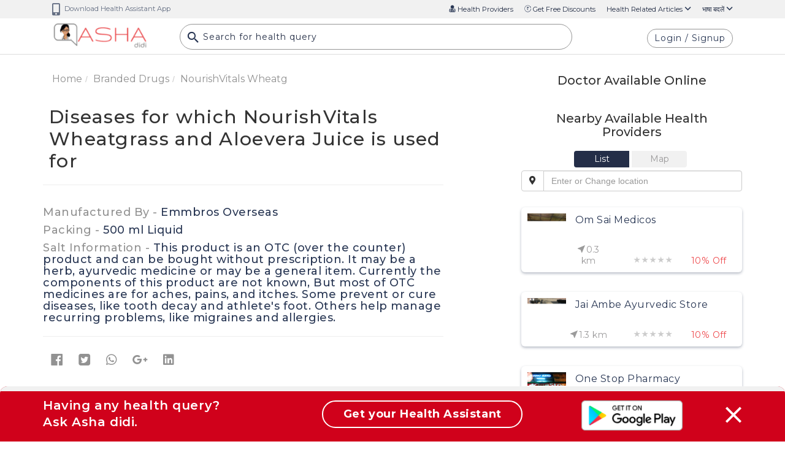

--- FILE ---
content_type: text/html
request_url: https://ashadidi.com/drugs/branded/related_disease/MjU3MzQ4/nourishvitals-wheatgrass-and-aloevera-juice
body_size: 5682
content:
<!doctype html><html class="no-js" lang="en" ng-app="MediklikV2"><head ng-controller="HeadController"><base href="//ashadidi.com/"><link rel="dns-prefetch" href="//maps.google.com"><meta charset="utf-8"><meta http-equiv="cache-control" content="max-age=0"><meta http-equiv="cache-control" content="no-cache"><meta http-equiv="expires" content="0"><meta http-equiv="expires" content="Tue, 01 Jan 1980 1:00:00 GMT"><meta http-equiv="pragma" content="no-cache"><meta http-equiv="X-UA-Compatible" content="IE=edge,chrome=1"><meta name="viewport" content="user-scalable=no,initial-scale=1,maximum-scale=1,minimum-scale=1,width=device-width"><link rel="shortcut icon" href="favicon.ico" type="image/x-icon"><meta name="fragment" content="!"><meta name="application-name" content="AshaDidi.com"><meta name="twitter:creator" content="@ashadidihealth"><meta name="twitter:site" content="@ashadidihealth"><meta name="twitter:domain" content="AshaDidi.com"><meta name="twitter:card" content="summary_large_image"><meta name="twitter:title" ng-attr-content="{{pageTitle}}" content="India's own health assistant | Ashadidi"><meta name="twitter:description" ng-attr-content="{{$root.pageDescription}}" content="India's first virtual health assistant in hindi. Consult best certified doctors online. Ask a question for free. Get discounts with Hospitals, Labs, Pharmacies"><meta name="twitter:image" content="{{imageUrl ? imageUrl : 'https://AshaDidi.com/new_lib/assets/imgs/asha_didi_logo.png'}}"><meta name="twitter:image:src" content="{{imageUrl ? imageUrl : 'https://AshaDidi.com/new_lib/assets/imgs/asha_didi_logo.png'}}"><meta name="twitter:url" content="{{canonical}}"><meta property="fb:app_id" content="145994065876823"><meta property="og:locale" content="en_US"><meta property="og:type" content="website"><meta property="og:site_name" content="AshaDidi.com"><meta property="og:title" ng-attr-content="{{pageTitle}}" content="India's own health assistant | Ashadidi"><meta property="og:description" ng-attr-content="{{$root.pageDescription}}" content="India's first virtual health assistant in hindi. Consult best certified doctors online. Ask a question for free. Get discounts with Hospitals, Labs, Pharmacies"><meta property="og:image" content="{{imageUrl ? imageUrl : 'https://AshaDidi.com/new_lib/assets/imgs/asha_didi_logo.png'}}"><meta property="og:image:width" content="350"><meta property="og:image:height" content="200"><meta property="og:url" content="{{canonical}}"><script type="application/ld+json">{
			"@context": "http://schema.org",
			"@type": "Organization",
			"name": "Asha Didi",
			"description": "Ask any health query for free in Hindi or English, Consult doctors online or find related health providers in your area and get discounts in diagnostic tests, clinics, hospitals. treatments, medicine & health Products. ",
			"url": "https://ashadidi.com",
			"logo": "https://ashadidi.com/new_lib/assets/imgs/asha_didi_logo.png",
			"foundingDate": "2016",
			"address": {
			  "type": "PostalAddress",
			  "streetAddress": "401, crystal arcade",
			  "addressLocality": "Avanti Bai Chowk",
			  "addressRegion": "Raipur",
			  "postalCode": "492001",
			  "addressCountry": "INDIA"
			},
			"contactPoint": [
			  {
				"@type": "ContactPoint",
				"telephone": "+91 9111107999",
				"contactType": "Customer Service ( Call Center)",
				"email": "info@ashadidi.com"
			  }
			],
			"sameAs": [
			  "https://www.youtube.com/channel/UCkY54eJuumirn4zMiJ1xgKw",
			  "https://www.facebook.com/ashadidihealth",
			  "https://www.instagram.com/ashadidihealth/?hl=en",
			  "https://twitter.com/ashadidihealth",
			  "https://in.linkedin.com/company/ashadidi"
			]
		  }</script><title ng-bind="pageTitle">India's own health assistant | Ashadidi</title><meta name="keywords" ng-attr-content="{{$root.pageKeywords}}" content="Preventive,Care,wellness,hba1c,preemployment,check,Preventive,health,for,free,of,cost,100%,Cash,back,hormone,thyroid,problems,thyroid,levels,blood,testing,thyroid,symptoms,thyroid,disease,diabetes,diabetes,test,diabetes,care,vitamin,d,vitamin,b12,vitamin,hba1c,sugar,liver,lipid,test,renal,glucose,test,glucometer,laboratory,lab,health,and,wellness,Arthritis,Anemia,Doctor,online,Ask,a,doctor,Doctor,by,symptoms,Drug,by,symptoms,Drug,Dictionary,Generic,Medicine,Dr,online,Drug,prices,Online,doctors,top,doctors,online,Disease,database,Disease,by,symptoms,Online,health,record,Drug,substitutes,Online,Drug,Database,Online,healthcare,service,second,medical,opinion,online,doctor,advice,virtual,doctor,consult,a,doctor,telehealth,health,tracker,electronic,health,records"><meta name="description" ng-attr-content="{{$root.pageDescription}}" content="India's first virtual health assistant in hindi | Consult Doctor Online  | Free Health Records | Health monitoring"><link rel="canonical" ng-href="{{$root.canonical}}" href="https://ashadidi.com"><script src="new_lib/libs.js"></script><link rel="stylesheet" href="new_lib/libs.min.css"><link href="https://fonts.googleapis.com/css?family=Montserrat:400,500,600,700|Noto+Sans" rel="stylesheet" crossorigin="anonymous"><link rel="stylesheet" href="new_lib/styles.min.css?v=17"></head><body ng-controller="HomeController as vm"><!--[if lt IE 10]>
<p class="browserupgrade">You are using an <strong>outdated</strong> browser. Please <a href="http://browsehappy.com">upgrade your browser</a> to improve your experience.</p>
<![endif]--><div id="pageLoader" data-loading></div><div id="fullPageAd" style="display:none"><span id="btnAdClose" ng-click="closeAd()" class="glyphicon glyphicon-remove-circle pull-right"></span><div id="adContainer"></div></div><section id="header" class="ng-cloak"><div class="row position-absolute w-100 top-0 slider" id="side-menubar"><div class="side-menubar col-md-6 theme-shadow col-sm-6"><div class="row"><div class="w-100 col-sm-12 col-md-12 col-12 bg-white"><a ui-sref="knowledge-base.home({locale: app.mkLang})"><img class="brand-logo float-left p-2 ml-4" src="new_lib/assets/imgs/asha_didi_logo.png" alt="Asha Didi"> </a><span class="float-right p-3 font-20 close-sidemenu" id="close-sidemenu">X</span></div></div><div class="row hide show-on-sm text-left ml-4"><button type="button" ng-if="!app.user" ng-click="showLoginWindow()" class="custom-button btn" data-target="#loginModal" data-toggle="modal"><div class="main-menu-nav close-sidemenu">{{'Login / Sign Up' | translate }}</div></button><div ng-if="app.user" class="dropdown show"><a role="button" data-toggle="collapse" aria-haspopup="true" aria-expanded="false" data-target="#profileDropdown" class="show-on-xs hide"><div class="row vertical-center mb-3"><div class="p-0 col-sm-3 col-xs-3"><img ng-src="new_assets/userphoto/{{app.user.photoid}}"></div><div class="col-md-8 col-lg-9 col-sm-6 col-xs-6 pl-0"><h5 class="mt-1 text-left">{{app.user.fname}}</h5><h5 class="text-theme-grey text-left">{{app.user.reference_no}}</h5></div><div class="col-xs-1 p-0 col-sm-2 text-center"><span class="fa-keyboard_arrow_down---material font-20"></span></div></div></a><div id="profileDropdown" class="collapse"><div aria-labelledby="dropdownProfile" class="bg-light col-sm-12"><a class="dropdown-item top-menu-nav mt-2 close-sidemenu" ui-sref="health-records.userDashboard.healthRecords({locale: app.mkLang})">{{'My Health Record' | translate }}</a> <a class="dropdown-item top-menu-nav close-sidemenu" ui-sref="health-records.userDashboard.myFamilyDoctors({locale: app.mkLang})">{{'My Family & Doctors' | translate }}</a> <a class="dropdown-item top-menu-nav close-sidemenu" ui-sref="health-records.userDashboard.wallet({locale: app.mkLang})">{{'Wallet' | translate }}</a> <a class="dropdown-item top-menu-nav close-sidemenu" href="#" ng-click="vm.openMenu('health-records.userDashboard.share-my-profile')">{{'Share Health Profile' | translate }}</a> <a class="dropdown-item top-menu-nav close-sidemenu" href="#" ng-click="doLogout()">{{'Log Out' | translate }}</a></div></div></div></div><hr class="m-0"><div class="row show-on-md hide"><ul class="list-unstyled m-0 pl-3 pl-4"><a ng-if="mApp.isMApp" ng-click="showReferenceAndExitBox(0)"><li class="top-menu-nav side-menu-nav close-sidemenu"><i class="fa-users"></i> {{'Refer and Earn' | translate }}</li></a><a ui-sref="knowledge-base.healthPartners({city: 'any', type: 'all', deptName: 'all'})"><li class="top-menu-nav side-menu-nav close-sidemenu"><i class="fa-doctors"></i> {{'Health Providers' | translate }}</li></a><a ui-sref="knowledge-base.discount" role="button" id="dropdownMenuLink" data-toggle="dropdown" aria-haspopup="true" aria-expanded="false"><li class="top-menu-nav side-menu-nav close-sidemenu"><i class="fa-cashback"></i> {{'Get Free Discounts' | translate }}</li></a></ul></div><hr class="m-0"><div class="row"><ul class="list-unstyled pl-5"><a ui-sref="knowledge-base.diseases({startsWith: 'all', pageNo:1})"><li class="top-menu-nav side-menu-nav close-sidemenu"><span class="fa-health-cond"><span class="path1"></span><span class="path2"></span> </span>{{'Diseases' | translate }}</li></a><li class="top-menu-nav side-menu-nav"><div class="dropdown show"><div role="button" data-toggle="collapse" aria-haspopup="true" aria-expanded="false" data-target="#MedicineDropdown"><span class="fa-branded-med"><span class="path1"></span><span class="path2"></span> </span>{{'Medicines' | translate }} <span class="fa-keyboard_arrow_down---material"></span></div><div id="MedicineDropdown" class="collapse"><ul class="list-unstyled pl-4"><a ui-sref="knowledge-base.branddrugs({startsWith: 'all', pageNo:1})"><li class="top-menu-nav side-menu-nav close-sidemenu">{{'Branded Medicines' | translate }}</li></a><a ui-sref="knowledge-base.genericdrugs({startsWith: 'all', pageNo:1})"><li class="top-menu-nav side-menu-nav close-sidemenu">{{'Generic Medicines' | translate }}</li></a><a ui-sref="knowledge-base.therapeuticdrugs"><li class="top-menu-nav side-menu-nav close-sidemenu">{{'Therepatic Medicines' | translate }}</li></a><a ui-sref="knowledge-base.icddrugs"><li class="top-menu-nav side-menu-nav close-sidemenu">{{'Medicines by ICD codes' | translate }}</li></a></ul></div></div></li><a ui-sref="knowledge-base.surgery({startsWith: 'all', pageNo:1})"><li class="top-menu-nav side-menu-nav close-sidemenu"><span class="fa-surgeries"><span class="path1"></span><span class="path2"></span><span class="path3"></span><span class="path4"></span><span class="path5"></span><span class="path6"></span> </span>{{'Surgical Procedures' | translate }}</li></a><a ui-sref="knowledge-base.bloglist({id: 1, cat: 'Pregnancy'})"><li class="top-menu-nav side-menu-nav close-sidemenu"><i class="fa-blogs"></i> {{'Pregnancy' | translate }}</li></a><a ui-sref="knowledge-base.bloglist({id: 1, cat: 'Sexual-Health'})"><li class="top-menu-nav side-menu-nav close-sidemenu"><i class="fa-blogs"></i> {{'Sexual Health' | translate }}</li></a><a ui-sref="knowledge-base.bloglist({id: 1, cat: 'Diet-Nutrition'})"><li class="top-menu-nav side-menu-nav close-sidemenu"><i class="fa-blogs"></i> {{'Diet & Nutrition' | translate }}</li></a><a ui-sref="knowledge-base.bloglist({id: 1, cat: 'Fitness-Yoga'})"><li class="top-menu-nav side-menu-nav close-sidemenu"><i class="fa-blogs"></i> {{'Fitness & Yoga' | translate }}</li></a><a ui-sref="knowledge-base.bloglist({id: 1, cat: 'Diagnostic-Tests'})"><li class="top-menu-nav side-menu-nav close-sidemenu"><i class="fa-blogs"></i> {{'Lab Tests' | translate }}</li></a><a ui-sref="knowledge-base.bloglist({id: 1, cat: 'Blog'})"><li class="top-menu-nav side-menu-nav close-sidemenu"><i class="fa-blogs"></i> {{'Blogs' | translate }}</li></a><li class="top-menu-nav side-menu-nav"><div role="button" data-toggle="collapse" aria-haspopup="true" aria-expanded="false" data-target="#changeLang"><i class="fa-language"></i> {{'Change Language' | translate }} <span class="fa-keyboard_arrow_down---material"></span></div><div id="changeLang" class="collapse"><ul class="list-unstyled pl-4"><a href="#" ng-click="changeLanguage('en')"><li class="top-menu-nav side-menu-nav close-sidemenu" ng-class="{active: app.mkLang == 'en'}">English</li></a><a href="#" ng-click="changeLanguage('hi')"><li class="top-menu-nav side-menu-nav close-sidemenu" ng-class="{active: app.mkLang == 'hi'}">हिंदी</li></a></ul></div></li></ul></div><div ng-if="app.user" class="row text-center"><button ng-click="doLogout()" type="button" class="custom-button btn ml-2 logout-button close-sidemenu"><div class="main-menu-nav">Logout</div></button></div></div></div><nav class="site-header sticky-top py-1"><div class="row top-menu m-0"><div class="container nav-container1"><div class="col-lg-4 col-md-4 mt-2"><a href="https://play.google.com/store/apps/details?id=com.theeris.mediklik" target="_blank"><span class="top-menu-nav font-ionicon position-absolute"><i class="fas fa-mobile-alt"></i></span><div class="top-menu-nav pl-3 ml-3">{{'Download Health Assistant App' | translate }}</div></a></div><div class="col-xl-8 hide-on-md col-lg-8 col-md-8"><ul class="top-menu-list"><li class="top-menu-list-item top-menu-nav"><a ui-sref="knowledge-base.healthPartners({city: 'any', type: 'all', deptName: 'all'})"><i class="fa-doctors"></i> {{'Health Providers' | translate }}</a></li><li class="top-menu-list-item top-menu-nav"><a ui-sref="knowledge-base.discount"><i class="fa-cashback"></i> {{'Get Free Discounts' | translate }}</a></li><li class="top-menu-list-item top-menu-nav position-relative"><a id="dropdownMore" data-toggle="dropdown" class="cursor-pointer">{{'Health Related Articles' | translate }} <span class="fa-keyboard_arrow_down---material"></span></a><div class="dropdown-menu bg-white z-index-1" aria-labelledby="dropdownMore"><a class="dropdown-item top-menu-nav" ui-sref="knowledge-base.diseases({startsWith: 'all', pageNo:1})">{{'Diseases' | translate }}</a> <a class="dropdown-item top-menu-nav" ui-sref="knowledge-base.branddrugs({startsWith: 'all', pageNo:1})">{{'Branded Medicines' | translate }}</a> <a class="dropdown-item top-menu-nav" ui-sref="knowledge-base.genericdrugs({startsWith: 'all', pageNo:1})">{{'Generic Medicines' | translate }}</a> <a class="dropdown-item top-menu-nav" ui-sref="knowledge-base.therapeuticdrugs">{{'Therepatic Medicines' | translate }}</a> <a class="dropdown-item top-menu-nav" ui-sref="knowledge-base.icddrugs">{{'Medicines by ICD Code' | translate }}</a> <a class="dropdown-item top-menu-nav" ui-sref="knowledge-base.surgery({startsWith: 'all', pageNo:1})">{{'Surgical Procedures' | translate }}</a> <a class="dropdown-item top-menu-nav" ui-sref="knowledge-base.bloglist({id: 1, cat: 'Pregnancy'})">{{'Pregnancy' | translate }}</a> <a class="dropdown-item top-menu-nav" ui-sref="knowledge-base.bloglist({id: 1, cat: 'Sexual-Health'})">{{'Sexual Health' | translate }}</a> <a class="dropdown-item top-menu-nav" ui-sref="knowledge-base.bloglist({id: 1, cat: 'Diet-Nutrition'})">{{'Diet & Nutrition' | translate }}</a> <a class="dropdown-item top-menu-nav" ui-sref="knowledge-base.bloglist({id: 1, cat: 'Fitness-Yoga'})">{{'Fitness & Yoga' | translate }}</a> <a class="dropdown-item top-menu-nav" ui-sref="knowledge-base.bloglist({id: 1, cat: 'Diagnostic-Tests'})">{{'Lab Tests' | translate }}</a> <a class="dropdown-item top-menu-nav" ui-sref="knowledge-base.bloglist({id: 1, cat: 'Blog'})">{{'Blogs' | translate }}</a></div></li><li class="top-menu-list-item top-menu-nav position-relative"><a href="#" id="dropdownLang" data-toggle="dropdown">{{'Change Language' | translate }} <span class="fa-keyboard_arrow_down---material"></span></a><div class="dropdown-menu bg-white" aria-labelledby="dropdownLang"><a ng-click="changeLanguage('en')" class="dropdown-item top-menu-nav" ng-class="{active: app.mkLang == 'en'}" href="#">English</a> <a ng-click="changeLanguage('hi')" class="dropdown-item top-menu-nav" ng-class="{active: app.mkLang == 'hi'}" href="#">हिंदी</a></div></li></ul></div></div></div><div class="row main-man m-0"><div class="container"><div class="row"><div class="container col-xs-12 col-lg-12 col-sm-12 col-md-12 nav-container"><div class="col-xl-7 col-md-3 col-sm-5 col-lg-2 col-xs-8"><span class="fa-menu---material icon-nav float-left show-on-md hide pt-3" id="open-sidemenu"></span>&nbsp; <a ui-sref="knowledge-base.home({locale: app.mkLang})"><img class="brand-logo float-left" src="new_lib/assets/imgs/asha_didi_logo.png" alt="Asha Didi"></a><div ng-if="mApp.isMApp" class="ai-bot3 show-on-bot"><a ui-sref="knowledge-base.ai-bot({locale: app.mkLang})"><img class="img-circle" src="./new_assets/bot/ai.gif"></a></div></div><div class="show-on-md col-md-9 col-sm-7 col-lg-10 col-xs-4"><ul class="top-menu-list nav-mt1"><div><span ng-click="showSearchWindow()" ng-class="{'right-0': !app.user}" class="nav-mt2 fa-search---material show-on-md hide icon-nav main-menu-icons"></span>&nbsp; <button ng-if="!app.user" ng-click="showLoginWindow()" type="button" class="custom-button btn ml-2 float-right" data-target="#loginModal" data-toggle="modal"><div class="main-menu-nav">{{'Login' | translate }} <span class="hide-on-sm">/ {{'Signup' | translate }}</span></div></button><div ng-if="app.user" ng-include="'templates/notifications.html'"></div><div ng-if="app.user"><button id="dropdownProfile" data-toggle="dropdown" type="button" class="ml-2 btn float-right custom-btn hide-on-sm"><div class="main-menu-nav"><i class="fa-baseline-person-24px fa-2x"></i> <span class="fa-keyboard_arrow_down---material font-20"></span></div></button><div class="dropdown-menu bg-white pull-right" aria-labelledby="dropdownProfile"><a class="dropdown-item top-menu-nav bottom-border-1" href="#"><div class="row"><div class="col-md-4 col-lg-3 col-sm-4 col-xs-4"><img ng-src="new_assets/userphoto/{{app.user.photoid}}" class="img-100 doc-img"></div><div class="col-md-8 col-lg-9"><h5 class="mt-1">{{app.user.fname}}</h5><h5 class="text-theme-grey">Membership No: {{app.user.reference_no}}</h5></div></div></a><a class="dropdown-item top-menu-nav" ui-sref="health-records.userDashboard.healthRecords({locale: app.mkLang})">{{'My Health Record' | translate }}</a> <a class="dropdown-item top-menu-nav" ui-sref="health-records.userDashboard.myFamilyDoctors({locale: app.mkLang})">{{'My Family & Doctors' | translate }}</a> <a class="dropdown-item top-menu-nav" ui-sref="health-records.userDashboard.wallet({locale: app.mkLang})">{{'Wallet' | translate }}</a> <a class="dropdown-item top-menu-nav cursor-pointer" ng-click="vm.openMenu('health-records.userDashboard.share-my-profile')">{{'Share Health Profile' | translate }}</a> <a class="dropdown-item top-menu-nav cursor-pointer" ng-click="doLogout()">{{'Log Out' | translate }}</a></div></div></div><div class="hide-on-sm"><button ng-if="app.user" id="dropdownProfile" data-toggle="dropdown" type="button" class="ml-2 btn float-right custom-btn hide"><div class="main-menu-nav"><i class="fa-baseline-person-24px fa-2x"></i> <span class="fa-keyboard_arrow_down---material font-20"></span></div></button><div class="dropdown-menu bg-white pull-right" aria-labelledby="dropdownProfile"><a class="dropdown-item top-menu-nav bottom-border-1" href="#"><div class="row"><div class="col-md-4 col-lg-3 col-sm-4 col-xs-4"><img ng-src="new_assets/userphoto/{{app.user.photoid}}" class="img-100 doc-img"></div><div class="col-md-8 col-lg-9"><h5 class="mt-1">{{app.user.fname}}</h5><h5 class="text-theme-grey">{{'Membership No' | translate }}: {{app.user.reference_no}}</h5></div></div></a><a class="dropdown-item top-menu-nav mt-2" ui-sref="health-records.userDashboard.healthRecords({locale: app.mkLang})" href="#">{{'My Health Record' | translate }}</a><a class="dropdown-item top-menu-nav" ui-sref="health-records.userDashboard.myFamilyDoctors({locale: app.mkLang})" href="#">{{'My Family & Doctors' | translate }}</a> <a class="dropdown-item top-menu-nav" ui-sref="health-records.userDashboard.wallet({locale: app.mkLang})" href="#">{{'Wallet' | translate }}</a> <a class="dropdown-item top-menu-nav" href="#" ng-click="vm.openMenu('health-records.userDashboard.share-my-profile')">{{'Share Health Profile' | translate }}</a> <a class="dropdown-item top-menu-nav" href="#" ng-click="doLogout()">{{'Log Out' | translate }}</a></div></div><li class="top-menu-list-item main-menu-nav search-bar"><a ng-click="showSearchWindow()" class="cursor-pointer hide-on-md hide-on-sm custom-button"><span class="fa-search---material font-20 search-symbol"></span> {{'Search for health query' | translate }}</a></li><li class="top-menu-list-item"></li></ul></div></div></div></div></div></nav></section><div id="mainContainer" class="ng-cloak"><ui-view></ui-view></div><section class="footer mt-4 pt-4 ng-cloak"><div class="container"><div class="row mt-4 mb-4"><div class="col-sm-4 col-xs-12 col-sm-push-4"><ul class="footer-listgroup"><li class="footer-list-item"><a ui-sref="knowledge-base.branddrugs({startsWith: 'all', pageNo:1})">{{'Medicines by Brand Name' | translate }}</a></li><li class="footer-list-item"><a ui-sref="knowledge-base.genericdrugs({startsWith: 'all', pageNo:1})">{{'Medicines by Generic Name' | translate }}</a></li><li class="footer-list-item"><a ui-sref="knowledge-base.bloglist({id: 1, cat: 'Diagnostic-Tests'})">{{'Lab Tests' | translate }}</a></li><li class="footer-list-item"><a ui-sref="knowledge-base.bloglist({id: 1, cat: 'Diet-Nutrition'})">{{'Diet & Nutrition' | translate }}</a></li><li class="footer-list-item"><a ui-sref="knowledge-base.bloglist({id: 1, cat: 'Fitness-Yoga'})">{{'Fitness & Yoga' | translate }}</a></li><li class="footer-list-item"><a ui-sref="knowledge-base.therapeuticdrugs">{{'Medicines by Therepatic Classifications' | translate }}</a></li><li class="footer-list-item"><a ui-sref="knowledge-base.icddrugs">{{'Medicines by ICD codes' | translate }}</a></li></ul></div><div class="col-sm-4 col-xs-12 col-sm-push-4"><ul class="footer-listgroup"><li class="footer-list-item"><a ui-sref="knowledge-base.healthPartners({city: 'any', type: 'all', deptName: 'all'})">{{'List of Health Providers' | translate }}</a></li><li class="footer-list-item"><a ui-sref="knowledge-base.diseases({startsWith: 'all', pageNo:1})">{{'List of Diseases' | translate }}</a></li><li class="footer-list-item"><a ui-sref="knowledge-base.bloglist({id: 1})">{{'List of Health Blogs' | translate }}</a></li><li class="footer-list-item"><a ui-sref="knowledge-base.surgery({startsWith: 'all', pageNo:1})">{{'List of Surgical Procedures' | translate}}</a></li><li class="footer-list-item"><a ui-sref="knowledge-base.bloglist({id: 1, cat: 'Pregnancy'})">{{'Pregnancy' | translate }}</a></li><li class="footer-list-item"><a ui-sref="knowledge-base.bloglist({id: 1, cat: 'Sexual-Health'})">{{'Sexual Health' | translate }}</a></li></ul></div><div class="col-sm-4 col-xs-12 col-sm-pull-8"><ul class="footer-listgroup"><li class="footer-list-item"><a ui-sref="knowledge-base.about">{{'About Us' | translate }}</a></li><li class="footer-list-item"><a ui-sref="knowledge-base.tnc">{{'Terms &amp; Condition' | translate }}</a></li><li class="footer-list-item"><a ui-sref="knowledge-base.privacy">{{'Privacy Policy' | translate }}</a></li><li class="footer-list-item"><a ui-sref="knowledge-base.faq">{{'FAQ' | translate }}</a></li><li class="footer-list-item"><a ui-sref="knowledge-base.contact">{{'Contact Us' | translate }}</a></li><li class="footer-list-item"><a ui-sref="knowledge-base.healthprovider">{{'Are you a Health Provider?' | translate }}</a></li><li class="footer-list-item"><a ui-sref="knowledge-base.membership">{{'Virtual Practice' | translate }}</a></li><li class="footer-list-item"><a ui-sref="knowledge-base.corporate">{{'Corporate Activities' | translate }}</a></li><li class="footer-list-item"><a ui-sref="knowledge-base.buy-membership">{{'Get Asha Membership' | translate }}</a></li></ul></div></div><div class="row justify-content-center d-flex"><div class="col-xl-2 col-6 col-lg-2 col-sm-3 col-xs-4 col-md-3"><p class="text-center"><a class="cursor-pointer theme-font" ng-click="changeLanguage()">{{'Change Language' | translate }}</a></p><img src="new_lib/assets/imgs/asha_didi_logo.png" class="img-100" alt="Asha Didi"></div></div><div class="row justify-content-center mt-3 d-flex"><div class="col-xl-5 text-center"><ul class="social-icons-list list-inline"><li class="social-icon-item"><a class="social-icons" target="_blank" href="https://www.facebook.com/ashadidihealth/"><i class="fab fa-facebook-square"></i></a></li><li class="social-icon-item"><a class="social-icons" target="_blank" href="https://www.youtube.com/channel/UCkY54eJuumirn4zMiJ1xgKw"><i class="fab fa-youtube"></i></a></li><li class="social-icon-item"><a class="social-icons" target="_blank" href="https://twitter.com/ashadidihealth"><i class="fab fa-twitter-square"></i></a></li><li class="social-icon-item"><a class="social-icons" target="_blank" href="https://www.linkedin.com/company/ashadidi/"><i class="fab fa-linkedin"></i></a></li><li class="social-icon-item"><a class="social-icons" target="_blank" href="https://www.instagram.com/ashadidihealth/?hl=en"><i class="fab fa-instagram"></i></a></li></ul></div></div><div class="row justify-content-center mt-3 text-center"><p class="text-center text-theme-blue">{{'Created by doctors and engineers with love in India to bring healthcare in common man\'s reach.' | translate}}</p><p class="copyright">Copyright &copy; 2019 Mediklik Webhealth Pvt. Ltd.</p><hr><p class="disclaimer">{{'Disclaimer' | translate}}</p></div></div></section><script src="js/scripts.min.js?v=17"></script><script src="https://www.google.com/recaptcha/api.js"></script><script async defer="defer" src="https://developers.google.com/maps/documentation/javascript/examples/markerclusterer/markerclusterer.js"></script><script async defer="defer" src="https://maps.google.com/maps/api/js?key=AIzaSyBEUzOSQvrxSHjQPXfrYW41UwQNt-cRLsQ&libraries=places,geometry&language=en-US"></script><script async src="https://www.googletagmanager.com/gtag/js?id=UA-91037839-2"></script><script>function gtag(){dataLayer.push(arguments)}window.dataLayer=window.dataLayer||[],gtag("js",new Date),gtag("config","UA-91037839-2")</script></body></html>

--- FILE ---
content_type: text/html; charset=UTF-8
request_url: https://ashadidi.com/api/?t=de&cat=branddrug&eId=MjU3MzQ4&local=en&extParam=
body_size: 1186
content:
)]}',
{"detail":[{"brand_name":"NourishVitals Wheatgrass and Aloevera   Juice","company_name":"Emmbros Overseas","qty":"500 ml Liquid","total_price":349,"is_otc":1,"otc_compositions":"This product is  an OTC (over the counter) product and can be bought without prescription. It may be a herb, ayurvedic medicine or may be a general item. Currently the components of this product are not known, But most of OTC medicines are for aches, pains, and itches. Some prevent or cure diseases, like tooth decay and athlete's foot. Others help manage recurring problems, like migraines and allergies."}],"composition_detail":"","substitute_detail":"","related_department":"","review_details":[],"seo":"{\"description\":{\"title\":\"Why %s is prescribed | Asha Didi\",\"keywords\":\"%s, prescribed for, Typical usage, components of %s, salt information, composition, Mechanism of action, Dosage, Safety information for pregnancy lactation, contradictions, warnings, side effects, classifications, drug interactions, alternative, available branded medicines, related diseases, Related doctor hospitals Pharmacy health centers, online consultation for %s, second opinion for %s, alternatives\",\"description\":\"Why %s is prescribed Related doctor hospitals Pharmacy health centres, online consultation, second opinion for %s \",\"label\":\"Why %s is prescribed\"},\"typical_usage\":{\"title\":\"Typical usage of %s | Asha Didi\",\"keywords\":\"%s, prescribed for, Typical usage, Mechanism of action, Dosage, Safety information for pregnancy lactation, contradictions, warnings, side effects, classifications, drug interactions, alternative, available branded medicines, related diseases, Related doctor hospitals Pharmacy health centers, online consultation for %s, second opinion for %s, alternatives\",\"description\":\"Typical usage of %s Related doctor hospitals Pharmacy health centres, online consultation, second opinion for %s \",\"label\":\"Typical usage of %s \"},\"mechanism\":{\"title\":\"Mechanism of action of %s | Asha Didi\",\"description\":\"Mechanism of action of %s Related doctor hospitals Pharmacy health centres, online consultation, second opinion for %s\",\"keywords\":\"%s, prescribed for, components of %s, salt information, composition, Typical usage, Mechanism of action, Dosage, Safety information for pregnancy lactation, contradictions, warnings, side effects, classifications, drug interactions, alternative, available branded medicines, related diseases, Related doctor hospitals Pharmacy health centers, online consultation for %s, second opinion for %s, alternatives\",\"label\":\"Mechanism of action of %s\"},\"dosage_whenit_should\":{\"title\":\"Dosage of %s | Asha Didi\",\"description\":\"Dosage of %s Related doctor hospitals Pharmacy health centres, online consultation, second opinion for %s\",\"keywords\":\"%s, prescribed for, Typical usage, Mechanism of action, Dosage, Safety information for pregnancy lactation, contradictions, warnings, side effects, classifications, drug interactions, alternative, available branded medicines, related diseases, Related doctor hospitals Pharmacy health centers, online consultation for %s, second opinion for %s, alternatives\",\"label\":\"Dosage of %s\"},\"psi_detail\":{\"title\":\"Pregnancy Safety Information of %s | Asha Didi\",\"description\":\"Pregnancy Safety Information of %s Related doctor hospitals Pharmacy health centres, online consultation, second opinion for %s \",\"keywords\":\"%s, prescribed for, Typical usage, Mechanism of action, components of %s, salt information, composition, Dosage, Safety information for pregnancy lactation, contradictions, warnings, side effects, classifications, drug interactions, alternative, Substitutes, available branded medicines, related diseases, Related doctor hospitals Pharmacy health centers, online consultation for %s, second opinion for %s, alternatives\",\"label\":\"Pregnancy Safety Information of %s \"},\"lsi_detail\":{\"title\":\"Lactation Safety Information related to %s | Asha Didi\",\"description\":\"Lactation Safety Information related to %s  Related doctor hospitals Pharmacy health centres, online consultation, second opinion for %s\",\"keywords\":\"%s, prescribed for, Typical usage, Mechanism of action, components of %s, salt information, composition, Dosage, Safety information for pregnancy lactation, contradictions, warnings, side effects, classifications, drug interactions, alternative, Substitutes, available branded medicines, related diseases, Related doctor hospitals Pharmacy health centers, online consultation for %s, second opinion for %s, alternatives\",\"label\":\"Lactation Safety Information related to %s\"},\"dosage_whenit_shouldnot\":{\"title\":\"When %s should not be taken | Asha Didi\",\"description\":\"When %s should not be taken Related doctor hospitals Pharmacy health centres, online consultation, second opinion for %s\",\"keywords\":\"%s, prescribed for, Typical usage, components of %s, salt information, composition, Mechanism of action, Dosage, Safety information for pregnancy lactation, contradictions, warnings, side effects, classifications, drug interactions, alternative, Substitutes, available branded medicines, related diseases, Related doctor hospitals Pharmacy health centers, online consultation for %s, second opinion for %s, alternatives\",\"label\":\"When %s should not be taken\"},\"dosage_howit_should\":{\"title\":\"How %s should be taken | Asha Didi\",\"description\":\"How %s should be taken Related doctor hospitals Pharmacy health centres, online consultation, second opinion for %s\",\"keywords\":\"%s, prescribed for, Typical usage, components of %s, salt information, composition, Mechanism of action, Dosage, Safety information for pregnancy lactation, contradictions, warnings, side effects, classifications, drug interactions, alternative, Substitutes, available branded medicines, related diseases, Related doctor hospitals Pharmacy health centers, online consultation for %s, second opinion for %s, alternatives\",\"label\":\"How %s should be taken \"},\"warnings\":{\"title\":\"Warnings for %s | Asha Didi\",\"description\":\"Warnings related to %s ,  Related doctor hospitals Pharmacy health centres, online consultation, second opinion for %s\",\"keywords\":\"%s, prescribed for, Typical usage, components of %s, salt information, composition, Mechanism of action, Dosage, Safety information for pregnancy lactation, contradictions, warnings, side effects, classifications, drug interactions, alternative, Substitutes, available branded medicines, related diseases, Related doctor hospitals Pharmacy health centers, online consultation for %s, second opinion for %s, alternatives\",\"label\":\"Warnings for %s \"},\"side_effects\":{\"title\":\"Side effects of %s | Asha Didi\",\"description\":\"Side effects of %s Related doctor hospitals Pharmacy health centres, online consultation, second opinion for %s\",\"keywords\":\"%s, prescribed for, Typical usage, components of %s, salt information, composition, Mechanism of action, Dosage, Safety information for pregnancy lactation, contradictions, warnings, side effects, classifications, drug interactions, alternative, Substitutes, available branded medicines, related diseases, Related doctor hospitals Pharmacy health centers, online consultation for %s, second opinion for %s, alternatives\",\"label\":\"Side effects of %s \"},\"classification\":{\"title\":\"Therapeutic and ICD Classification of %s | Asha Didi\",\"description\":\"Therapeutic and ICD Classification of %s, Related doctor hospitals Pharmacy health centres, online consultation, second opinion for %s\",\"keywords\":\"%s, prescribed for, components of %s, salt information, composition, Typical usage, Mechanism of action, Dosage, Safety information for pregnancy lactation, contradictions, warnings, side effects, classifications, drug interactions, alternative, Substitutes, available branded medicines, related diseases, Related doctor hospitals Pharmacy health centers, online consultation for %s, second opinion for %s, alternatives\",\"label\":\"Therapeutic and ICD Classification of %s\"},\"drug_interactions\":{\"title\":\"Drug interactions for %s | Asha Didi\",\"description\":\"Interactions for %s with other medicines, Related doctor hospitals Pharmacy health centres, online consultation, second opinion for %s\",\"keywords\":\"%s, prescribed for, Typical usage, components of %s, salt information, composition, Mechanism of action, Dosage, Safety information for pregnancy lactation, contradictions, warnings, side effects, classifications, drug interactions, alternative, Substitutes, available branded medicines, related diseases, Related doctor hospitals Pharmacy health centers, online consultation for %s, second opinion for %s, alternatives\",\"label\":\"Drug interactions for %s\"},\"related_disease\":{\"title\":\"Diseases for which %s is used for | Asha Didi\",\"description\":\"Diseases related to use of %s Related doctor hospitals Pharmacy health centres, online consultation, second opinion for %s\",\"keywords\":\"%s, prescribed for, Typical usage, components of %s, salt information, composition, Mechanism of action, Dosage, Safety information for pregnancy lactation, contradictions, warnings, side effects, classifications, drug interactions, alternative, Substitutes, available branded medicines, related diseases, Related doctor hospitals Pharmacy health centers, online consultation for %s, second opinion for %s, alternatives\",\"label\":\"Diseases for which %s is used for \"},\"drug_substitute_detail\":{\"title\":\"Substitutes of %s | Asha Didi\",\"description\":\"Substitutes of %s Related doctor hospitals Pharmacy health centres, online consultation, second opinion for %s\",\"keywords\":\"%s, prescribed for, Typical usage, components of %s, salt information, composition, Mechanism of action, Dosage, Safety information for pregnancy lactation, contradictions, warnings, side effects, classifications, drug interactions, alternative, available branded medicines, related diseases, Related doctor hospitals Pharmacy health centers, online consultation for %s, second opinion for %s, alternatives\",\"label\":\"Substitutes of %s \"}}","related_articles":[]}